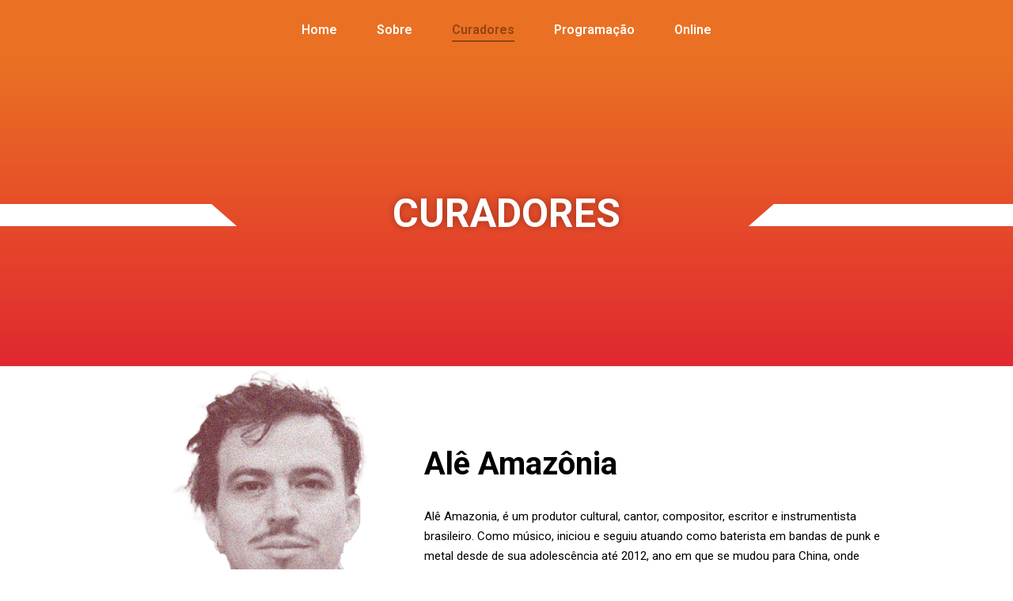

--- FILE ---
content_type: text/html; charset=UTF-8
request_url: https://mostradecinemachines.com.br/index.php/sobre-2/
body_size: 18097
content:
<!DOCTYPE html>
<html lang="en-US">
<head>
	<meta charset="UTF-8" />
	<meta name="viewport" content="width=device-width, initial-scale=1" />
	<link rel="profile" href="http://gmpg.org/xfn/11" />
	<link rel="pingback" href="https://mostradecinemachines.com.br/xmlrpc.php" />
	<title>Curadores &#8211; Mostra de Cinema Chines</title>
<meta name='robots' content='max-image-preview:large' />
<link rel="alternate" type="application/rss+xml" title="Mostra de Cinema Chines &raquo; Feed" href="https://mostradecinemachines.com.br/index.php/feed/" />
<link rel="alternate" type="application/rss+xml" title="Mostra de Cinema Chines &raquo; Comments Feed" href="https://mostradecinemachines.com.br/index.php/comments/feed/" />
<script>
window._wpemojiSettings = {"baseUrl":"https:\/\/s.w.org\/images\/core\/emoji\/15.0.3\/72x72\/","ext":".png","svgUrl":"https:\/\/s.w.org\/images\/core\/emoji\/15.0.3\/svg\/","svgExt":".svg","source":{"concatemoji":"https:\/\/mostradecinemachines.com.br\/wp-includes\/js\/wp-emoji-release.min.js?ver=6.5.5"}};
/*! This file is auto-generated */
!function(i,n){var o,s,e;function c(e){try{var t={supportTests:e,timestamp:(new Date).valueOf()};sessionStorage.setItem(o,JSON.stringify(t))}catch(e){}}function p(e,t,n){e.clearRect(0,0,e.canvas.width,e.canvas.height),e.fillText(t,0,0);var t=new Uint32Array(e.getImageData(0,0,e.canvas.width,e.canvas.height).data),r=(e.clearRect(0,0,e.canvas.width,e.canvas.height),e.fillText(n,0,0),new Uint32Array(e.getImageData(0,0,e.canvas.width,e.canvas.height).data));return t.every(function(e,t){return e===r[t]})}function u(e,t,n){switch(t){case"flag":return n(e,"\ud83c\udff3\ufe0f\u200d\u26a7\ufe0f","\ud83c\udff3\ufe0f\u200b\u26a7\ufe0f")?!1:!n(e,"\ud83c\uddfa\ud83c\uddf3","\ud83c\uddfa\u200b\ud83c\uddf3")&&!n(e,"\ud83c\udff4\udb40\udc67\udb40\udc62\udb40\udc65\udb40\udc6e\udb40\udc67\udb40\udc7f","\ud83c\udff4\u200b\udb40\udc67\u200b\udb40\udc62\u200b\udb40\udc65\u200b\udb40\udc6e\u200b\udb40\udc67\u200b\udb40\udc7f");case"emoji":return!n(e,"\ud83d\udc26\u200d\u2b1b","\ud83d\udc26\u200b\u2b1b")}return!1}function f(e,t,n){var r="undefined"!=typeof WorkerGlobalScope&&self instanceof WorkerGlobalScope?new OffscreenCanvas(300,150):i.createElement("canvas"),a=r.getContext("2d",{willReadFrequently:!0}),o=(a.textBaseline="top",a.font="600 32px Arial",{});return e.forEach(function(e){o[e]=t(a,e,n)}),o}function t(e){var t=i.createElement("script");t.src=e,t.defer=!0,i.head.appendChild(t)}"undefined"!=typeof Promise&&(o="wpEmojiSettingsSupports",s=["flag","emoji"],n.supports={everything:!0,everythingExceptFlag:!0},e=new Promise(function(e){i.addEventListener("DOMContentLoaded",e,{once:!0})}),new Promise(function(t){var n=function(){try{var e=JSON.parse(sessionStorage.getItem(o));if("object"==typeof e&&"number"==typeof e.timestamp&&(new Date).valueOf()<e.timestamp+604800&&"object"==typeof e.supportTests)return e.supportTests}catch(e){}return null}();if(!n){if("undefined"!=typeof Worker&&"undefined"!=typeof OffscreenCanvas&&"undefined"!=typeof URL&&URL.createObjectURL&&"undefined"!=typeof Blob)try{var e="postMessage("+f.toString()+"("+[JSON.stringify(s),u.toString(),p.toString()].join(",")+"));",r=new Blob([e],{type:"text/javascript"}),a=new Worker(URL.createObjectURL(r),{name:"wpTestEmojiSupports"});return void(a.onmessage=function(e){c(n=e.data),a.terminate(),t(n)})}catch(e){}c(n=f(s,u,p))}t(n)}).then(function(e){for(var t in e)n.supports[t]=e[t],n.supports.everything=n.supports.everything&&n.supports[t],"flag"!==t&&(n.supports.everythingExceptFlag=n.supports.everythingExceptFlag&&n.supports[t]);n.supports.everythingExceptFlag=n.supports.everythingExceptFlag&&!n.supports.flag,n.DOMReady=!1,n.readyCallback=function(){n.DOMReady=!0}}).then(function(){return e}).then(function(){var e;n.supports.everything||(n.readyCallback(),(e=n.source||{}).concatemoji?t(e.concatemoji):e.wpemoji&&e.twemoji&&(t(e.twemoji),t(e.wpemoji)))}))}((window,document),window._wpemojiSettings);
</script>

<style id='wp-emoji-styles-inline-css'>

	img.wp-smiley, img.emoji {
		display: inline !important;
		border: none !important;
		box-shadow: none !important;
		height: 1em !important;
		width: 1em !important;
		margin: 0 0.07em !important;
		vertical-align: -0.1em !important;
		background: none !important;
		padding: 0 !important;
	}
</style>
<link rel='stylesheet' id='wp-block-library-css' href='https://mostradecinemachines.com.br/wp-includes/css/dist/block-library/style.min.css?ver=6.5.5' media='all' />
<style id='wp-block-library-theme-inline-css'>
.wp-block-audio figcaption{color:#555;font-size:13px;text-align:center}.is-dark-theme .wp-block-audio figcaption{color:#ffffffa6}.wp-block-audio{margin:0 0 1em}.wp-block-code{border:1px solid #ccc;border-radius:4px;font-family:Menlo,Consolas,monaco,monospace;padding:.8em 1em}.wp-block-embed figcaption{color:#555;font-size:13px;text-align:center}.is-dark-theme .wp-block-embed figcaption{color:#ffffffa6}.wp-block-embed{margin:0 0 1em}.blocks-gallery-caption{color:#555;font-size:13px;text-align:center}.is-dark-theme .blocks-gallery-caption{color:#ffffffa6}.wp-block-image figcaption{color:#555;font-size:13px;text-align:center}.is-dark-theme .wp-block-image figcaption{color:#ffffffa6}.wp-block-image{margin:0 0 1em}.wp-block-pullquote{border-bottom:4px solid;border-top:4px solid;color:currentColor;margin-bottom:1.75em}.wp-block-pullquote cite,.wp-block-pullquote footer,.wp-block-pullquote__citation{color:currentColor;font-size:.8125em;font-style:normal;text-transform:uppercase}.wp-block-quote{border-left:.25em solid;margin:0 0 1.75em;padding-left:1em}.wp-block-quote cite,.wp-block-quote footer{color:currentColor;font-size:.8125em;font-style:normal;position:relative}.wp-block-quote.has-text-align-right{border-left:none;border-right:.25em solid;padding-left:0;padding-right:1em}.wp-block-quote.has-text-align-center{border:none;padding-left:0}.wp-block-quote.is-large,.wp-block-quote.is-style-large,.wp-block-quote.is-style-plain{border:none}.wp-block-search .wp-block-search__label{font-weight:700}.wp-block-search__button{border:1px solid #ccc;padding:.375em .625em}:where(.wp-block-group.has-background){padding:1.25em 2.375em}.wp-block-separator.has-css-opacity{opacity:.4}.wp-block-separator{border:none;border-bottom:2px solid;margin-left:auto;margin-right:auto}.wp-block-separator.has-alpha-channel-opacity{opacity:1}.wp-block-separator:not(.is-style-wide):not(.is-style-dots){width:100px}.wp-block-separator.has-background:not(.is-style-dots){border-bottom:none;height:1px}.wp-block-separator.has-background:not(.is-style-wide):not(.is-style-dots){height:2px}.wp-block-table{margin:0 0 1em}.wp-block-table td,.wp-block-table th{word-break:normal}.wp-block-table figcaption{color:#555;font-size:13px;text-align:center}.is-dark-theme .wp-block-table figcaption{color:#ffffffa6}.wp-block-video figcaption{color:#555;font-size:13px;text-align:center}.is-dark-theme .wp-block-video figcaption{color:#ffffffa6}.wp-block-video{margin:0 0 1em}.wp-block-template-part.has-background{margin-bottom:0;margin-top:0;padding:1.25em 2.375em}
</style>
<link rel='stylesheet' id='twenty-twenty-one-custom-color-overrides-css' href='https://mostradecinemachines.com.br/wp-content/themes/twentytwentyone/assets/css/custom-color-overrides.css?ver=1.9' media='all' />
<style id='twenty-twenty-one-custom-color-overrides-inline-css'>
:root .editor-styles-wrapper{--global--color-background: #ffffff;--global--color-primary: #000;--global--color-secondary: #000;--button--color-background: #000;--button--color-text-hover: #000;}
</style>
<style id='classic-theme-styles-inline-css'>
/*! This file is auto-generated */
.wp-block-button__link{color:#fff;background-color:#32373c;border-radius:9999px;box-shadow:none;text-decoration:none;padding:calc(.667em + 2px) calc(1.333em + 2px);font-size:1.125em}.wp-block-file__button{background:#32373c;color:#fff;text-decoration:none}
</style>
<style id='global-styles-inline-css'>
body{--wp--preset--color--black: #000000;--wp--preset--color--cyan-bluish-gray: #abb8c3;--wp--preset--color--white: #FFFFFF;--wp--preset--color--pale-pink: #f78da7;--wp--preset--color--vivid-red: #cf2e2e;--wp--preset--color--luminous-vivid-orange: #ff6900;--wp--preset--color--luminous-vivid-amber: #fcb900;--wp--preset--color--light-green-cyan: #7bdcb5;--wp--preset--color--vivid-green-cyan: #00d084;--wp--preset--color--pale-cyan-blue: #8ed1fc;--wp--preset--color--vivid-cyan-blue: #0693e3;--wp--preset--color--vivid-purple: #9b51e0;--wp--preset--color--dark-gray: #28303D;--wp--preset--color--gray: #39414D;--wp--preset--color--green: #D1E4DD;--wp--preset--color--blue: #D1DFE4;--wp--preset--color--purple: #D1D1E4;--wp--preset--color--red: #E4D1D1;--wp--preset--color--orange: #E4DAD1;--wp--preset--color--yellow: #EEEADD;--wp--preset--gradient--vivid-cyan-blue-to-vivid-purple: linear-gradient(135deg,rgba(6,147,227,1) 0%,rgb(155,81,224) 100%);--wp--preset--gradient--light-green-cyan-to-vivid-green-cyan: linear-gradient(135deg,rgb(122,220,180) 0%,rgb(0,208,130) 100%);--wp--preset--gradient--luminous-vivid-amber-to-luminous-vivid-orange: linear-gradient(135deg,rgba(252,185,0,1) 0%,rgba(255,105,0,1) 100%);--wp--preset--gradient--luminous-vivid-orange-to-vivid-red: linear-gradient(135deg,rgba(255,105,0,1) 0%,rgb(207,46,46) 100%);--wp--preset--gradient--very-light-gray-to-cyan-bluish-gray: linear-gradient(135deg,rgb(238,238,238) 0%,rgb(169,184,195) 100%);--wp--preset--gradient--cool-to-warm-spectrum: linear-gradient(135deg,rgb(74,234,220) 0%,rgb(151,120,209) 20%,rgb(207,42,186) 40%,rgb(238,44,130) 60%,rgb(251,105,98) 80%,rgb(254,248,76) 100%);--wp--preset--gradient--blush-light-purple: linear-gradient(135deg,rgb(255,206,236) 0%,rgb(152,150,240) 100%);--wp--preset--gradient--blush-bordeaux: linear-gradient(135deg,rgb(254,205,165) 0%,rgb(254,45,45) 50%,rgb(107,0,62) 100%);--wp--preset--gradient--luminous-dusk: linear-gradient(135deg,rgb(255,203,112) 0%,rgb(199,81,192) 50%,rgb(65,88,208) 100%);--wp--preset--gradient--pale-ocean: linear-gradient(135deg,rgb(255,245,203) 0%,rgb(182,227,212) 50%,rgb(51,167,181) 100%);--wp--preset--gradient--electric-grass: linear-gradient(135deg,rgb(202,248,128) 0%,rgb(113,206,126) 100%);--wp--preset--gradient--midnight: linear-gradient(135deg,rgb(2,3,129) 0%,rgb(40,116,252) 100%);--wp--preset--gradient--purple-to-yellow: linear-gradient(160deg, #D1D1E4 0%, #EEEADD 100%);--wp--preset--gradient--yellow-to-purple: linear-gradient(160deg, #EEEADD 0%, #D1D1E4 100%);--wp--preset--gradient--green-to-yellow: linear-gradient(160deg, #D1E4DD 0%, #EEEADD 100%);--wp--preset--gradient--yellow-to-green: linear-gradient(160deg, #EEEADD 0%, #D1E4DD 100%);--wp--preset--gradient--red-to-yellow: linear-gradient(160deg, #E4D1D1 0%, #EEEADD 100%);--wp--preset--gradient--yellow-to-red: linear-gradient(160deg, #EEEADD 0%, #E4D1D1 100%);--wp--preset--gradient--purple-to-red: linear-gradient(160deg, #D1D1E4 0%, #E4D1D1 100%);--wp--preset--gradient--red-to-purple: linear-gradient(160deg, #E4D1D1 0%, #D1D1E4 100%);--wp--preset--font-size--small: 18px;--wp--preset--font-size--medium: 20px;--wp--preset--font-size--large: 24px;--wp--preset--font-size--x-large: 42px;--wp--preset--font-size--extra-small: 16px;--wp--preset--font-size--normal: 20px;--wp--preset--font-size--extra-large: 40px;--wp--preset--font-size--huge: 96px;--wp--preset--font-size--gigantic: 144px;--wp--preset--spacing--20: 0.44rem;--wp--preset--spacing--30: 0.67rem;--wp--preset--spacing--40: 1rem;--wp--preset--spacing--50: 1.5rem;--wp--preset--spacing--60: 2.25rem;--wp--preset--spacing--70: 3.38rem;--wp--preset--spacing--80: 5.06rem;--wp--preset--shadow--natural: 6px 6px 9px rgba(0, 0, 0, 0.2);--wp--preset--shadow--deep: 12px 12px 50px rgba(0, 0, 0, 0.4);--wp--preset--shadow--sharp: 6px 6px 0px rgba(0, 0, 0, 0.2);--wp--preset--shadow--outlined: 6px 6px 0px -3px rgba(255, 255, 255, 1), 6px 6px rgba(0, 0, 0, 1);--wp--preset--shadow--crisp: 6px 6px 0px rgba(0, 0, 0, 1);}:where(.is-layout-flex){gap: 0.5em;}:where(.is-layout-grid){gap: 0.5em;}body .is-layout-flex{display: flex;}body .is-layout-flex{flex-wrap: wrap;align-items: center;}body .is-layout-flex > *{margin: 0;}body .is-layout-grid{display: grid;}body .is-layout-grid > *{margin: 0;}:where(.wp-block-columns.is-layout-flex){gap: 2em;}:where(.wp-block-columns.is-layout-grid){gap: 2em;}:where(.wp-block-post-template.is-layout-flex){gap: 1.25em;}:where(.wp-block-post-template.is-layout-grid){gap: 1.25em;}.has-black-color{color: var(--wp--preset--color--black) !important;}.has-cyan-bluish-gray-color{color: var(--wp--preset--color--cyan-bluish-gray) !important;}.has-white-color{color: var(--wp--preset--color--white) !important;}.has-pale-pink-color{color: var(--wp--preset--color--pale-pink) !important;}.has-vivid-red-color{color: var(--wp--preset--color--vivid-red) !important;}.has-luminous-vivid-orange-color{color: var(--wp--preset--color--luminous-vivid-orange) !important;}.has-luminous-vivid-amber-color{color: var(--wp--preset--color--luminous-vivid-amber) !important;}.has-light-green-cyan-color{color: var(--wp--preset--color--light-green-cyan) !important;}.has-vivid-green-cyan-color{color: var(--wp--preset--color--vivid-green-cyan) !important;}.has-pale-cyan-blue-color{color: var(--wp--preset--color--pale-cyan-blue) !important;}.has-vivid-cyan-blue-color{color: var(--wp--preset--color--vivid-cyan-blue) !important;}.has-vivid-purple-color{color: var(--wp--preset--color--vivid-purple) !important;}.has-black-background-color{background-color: var(--wp--preset--color--black) !important;}.has-cyan-bluish-gray-background-color{background-color: var(--wp--preset--color--cyan-bluish-gray) !important;}.has-white-background-color{background-color: var(--wp--preset--color--white) !important;}.has-pale-pink-background-color{background-color: var(--wp--preset--color--pale-pink) !important;}.has-vivid-red-background-color{background-color: var(--wp--preset--color--vivid-red) !important;}.has-luminous-vivid-orange-background-color{background-color: var(--wp--preset--color--luminous-vivid-orange) !important;}.has-luminous-vivid-amber-background-color{background-color: var(--wp--preset--color--luminous-vivid-amber) !important;}.has-light-green-cyan-background-color{background-color: var(--wp--preset--color--light-green-cyan) !important;}.has-vivid-green-cyan-background-color{background-color: var(--wp--preset--color--vivid-green-cyan) !important;}.has-pale-cyan-blue-background-color{background-color: var(--wp--preset--color--pale-cyan-blue) !important;}.has-vivid-cyan-blue-background-color{background-color: var(--wp--preset--color--vivid-cyan-blue) !important;}.has-vivid-purple-background-color{background-color: var(--wp--preset--color--vivid-purple) !important;}.has-black-border-color{border-color: var(--wp--preset--color--black) !important;}.has-cyan-bluish-gray-border-color{border-color: var(--wp--preset--color--cyan-bluish-gray) !important;}.has-white-border-color{border-color: var(--wp--preset--color--white) !important;}.has-pale-pink-border-color{border-color: var(--wp--preset--color--pale-pink) !important;}.has-vivid-red-border-color{border-color: var(--wp--preset--color--vivid-red) !important;}.has-luminous-vivid-orange-border-color{border-color: var(--wp--preset--color--luminous-vivid-orange) !important;}.has-luminous-vivid-amber-border-color{border-color: var(--wp--preset--color--luminous-vivid-amber) !important;}.has-light-green-cyan-border-color{border-color: var(--wp--preset--color--light-green-cyan) !important;}.has-vivid-green-cyan-border-color{border-color: var(--wp--preset--color--vivid-green-cyan) !important;}.has-pale-cyan-blue-border-color{border-color: var(--wp--preset--color--pale-cyan-blue) !important;}.has-vivid-cyan-blue-border-color{border-color: var(--wp--preset--color--vivid-cyan-blue) !important;}.has-vivid-purple-border-color{border-color: var(--wp--preset--color--vivid-purple) !important;}.has-vivid-cyan-blue-to-vivid-purple-gradient-background{background: var(--wp--preset--gradient--vivid-cyan-blue-to-vivid-purple) !important;}.has-light-green-cyan-to-vivid-green-cyan-gradient-background{background: var(--wp--preset--gradient--light-green-cyan-to-vivid-green-cyan) !important;}.has-luminous-vivid-amber-to-luminous-vivid-orange-gradient-background{background: var(--wp--preset--gradient--luminous-vivid-amber-to-luminous-vivid-orange) !important;}.has-luminous-vivid-orange-to-vivid-red-gradient-background{background: var(--wp--preset--gradient--luminous-vivid-orange-to-vivid-red) !important;}.has-very-light-gray-to-cyan-bluish-gray-gradient-background{background: var(--wp--preset--gradient--very-light-gray-to-cyan-bluish-gray) !important;}.has-cool-to-warm-spectrum-gradient-background{background: var(--wp--preset--gradient--cool-to-warm-spectrum) !important;}.has-blush-light-purple-gradient-background{background: var(--wp--preset--gradient--blush-light-purple) !important;}.has-blush-bordeaux-gradient-background{background: var(--wp--preset--gradient--blush-bordeaux) !important;}.has-luminous-dusk-gradient-background{background: var(--wp--preset--gradient--luminous-dusk) !important;}.has-pale-ocean-gradient-background{background: var(--wp--preset--gradient--pale-ocean) !important;}.has-electric-grass-gradient-background{background: var(--wp--preset--gradient--electric-grass) !important;}.has-midnight-gradient-background{background: var(--wp--preset--gradient--midnight) !important;}.has-small-font-size{font-size: var(--wp--preset--font-size--small) !important;}.has-medium-font-size{font-size: var(--wp--preset--font-size--medium) !important;}.has-large-font-size{font-size: var(--wp--preset--font-size--large) !important;}.has-x-large-font-size{font-size: var(--wp--preset--font-size--x-large) !important;}
.wp-block-navigation a:where(:not(.wp-element-button)){color: inherit;}
:where(.wp-block-post-template.is-layout-flex){gap: 1.25em;}:where(.wp-block-post-template.is-layout-grid){gap: 1.25em;}
:where(.wp-block-columns.is-layout-flex){gap: 2em;}:where(.wp-block-columns.is-layout-grid){gap: 2em;}
.wp-block-pullquote{font-size: 1.5em;line-height: 1.6;}
</style>
<link rel='stylesheet' id='hfe-style-css' href='https://mostradecinemachines.com.br/wp-content/plugins/header-footer-elementor/assets/css/header-footer-elementor.css?ver=1.6.15' media='all' />
<link rel='stylesheet' id='elementor-icons-css' href='https://mostradecinemachines.com.br/wp-content/plugins/elementor/assets/lib/eicons/css/elementor-icons.min.css?ver=5.21.0' media='all' />
<link rel='stylesheet' id='elementor-frontend-css' href='https://mostradecinemachines.com.br/wp-content/plugins/elementor/assets/css/frontend-lite.min.css?ver=3.15.2' media='all' />
<link rel='stylesheet' id='swiper-css' href='https://mostradecinemachines.com.br/wp-content/plugins/elementor/assets/lib/swiper/v8/css/swiper.min.css?ver=8.4.5' media='all' />
<link rel='stylesheet' id='elementor-post-6-css' href='https://mostradecinemachines.com.br/wp-content/uploads/elementor/css/post-6.css?ver=1720687548' media='all' />
<link rel='stylesheet' id='elementor-global-css' href='https://mostradecinemachines.com.br/wp-content/uploads/elementor/css/global.css?ver=1720687549' media='all' />
<link rel='stylesheet' id='elementor-post-275-css' href='https://mostradecinemachines.com.br/wp-content/uploads/elementor/css/post-275.css?ver=1720726599' media='all' />
<link rel='stylesheet' id='hfe-widgets-style-css' href='https://mostradecinemachines.com.br/wp-content/plugins/header-footer-elementor/inc/widgets-css/frontend.css?ver=1.6.15' media='all' />
<link rel='stylesheet' id='elementor-post-15-css' href='https://mostradecinemachines.com.br/wp-content/uploads/elementor/css/post-15.css?ver=1720687549' media='all' />
<link rel='stylesheet' id='elementor-post-17-css' href='https://mostradecinemachines.com.br/wp-content/uploads/elementor/css/post-17.css?ver=1720687549' media='all' />
<link rel='stylesheet' id='twenty-twenty-one-style-css' href='https://mostradecinemachines.com.br/wp-content/themes/twentytwentyone/style.css?ver=1.9' media='all' />
<style id='twenty-twenty-one-style-inline-css'>
:root{--global--color-background: #ffffff;--global--color-primary: #000;--global--color-secondary: #000;--button--color-background: #000;--button--color-text-hover: #000;}
</style>
<link rel='stylesheet' id='twenty-twenty-one-print-style-css' href='https://mostradecinemachines.com.br/wp-content/themes/twentytwentyone/assets/css/print.css?ver=1.9' media='print' />
<link rel='stylesheet' id='wpr-text-animations-css-css' href='https://mostradecinemachines.com.br/wp-content/plugins/royal-elementor-addons/assets/css/lib/animations/text-animations.min.css?ver=1.3.73' media='all' />
<link rel='stylesheet' id='wpr-addons-css-css' href='https://mostradecinemachines.com.br/wp-content/plugins/royal-elementor-addons/assets/css/frontend.min.css?ver=1.3.73' media='all' />
<link rel='stylesheet' id='font-awesome-5-all-css' href='https://mostradecinemachines.com.br/wp-content/plugins/elementor/assets/lib/font-awesome/css/all.min.css?ver=1.3.73' media='all' />
<link rel='stylesheet' id='google-fonts-1-css' href='https://fonts.googleapis.com/css?family=Roboto%3A100%2C100italic%2C200%2C200italic%2C300%2C300italic%2C400%2C400italic%2C500%2C500italic%2C600%2C600italic%2C700%2C700italic%2C800%2C800italic%2C900%2C900italic%7CRoboto+Slab%3A100%2C100italic%2C200%2C200italic%2C300%2C300italic%2C400%2C400italic%2C500%2C500italic%2C600%2C600italic%2C700%2C700italic%2C800%2C800italic%2C900%2C900italic&#038;display=swap&#038;ver=6.5.5' media='all' />
<link rel="preconnect" href="https://fonts.gstatic.com/" crossorigin><script data-cfasync="false" src="https://mostradecinemachines.com.br/wp-includes/js/jquery/jquery.min.js?ver=3.7.1" id="jquery-core-js"></script>
<script data-cfasync="false" src="https://mostradecinemachines.com.br/wp-includes/js/jquery/jquery-migrate.min.js?ver=3.4.1" id="jquery-migrate-js"></script>
<link rel="https://api.w.org/" href="https://mostradecinemachines.com.br/index.php/wp-json/" /><link rel="alternate" type="application/json" href="https://mostradecinemachines.com.br/index.php/wp-json/wp/v2/pages/275" /><link rel="EditURI" type="application/rsd+xml" title="RSD" href="https://mostradecinemachines.com.br/xmlrpc.php?rsd" />
<meta name="generator" content="WordPress 6.5.5" />
<link rel="canonical" href="https://mostradecinemachines.com.br/index.php/sobre-2/" />
<link rel='shortlink' href='https://mostradecinemachines.com.br/?p=275' />
<link rel="alternate" type="application/json+oembed" href="https://mostradecinemachines.com.br/index.php/wp-json/oembed/1.0/embed?url=https%3A%2F%2Fmostradecinemachines.com.br%2Findex.php%2Fsobre-2%2F" />
<link rel="alternate" type="text/xml+oembed" href="https://mostradecinemachines.com.br/index.php/wp-json/oembed/1.0/embed?url=https%3A%2F%2Fmostradecinemachines.com.br%2Findex.php%2Fsobre-2%2F&#038;format=xml" />
<meta name="cdp-version" content="1.4.2" /><meta name="generator" content="Elementor 3.15.2; features: e_dom_optimization, e_optimized_assets_loading, e_optimized_css_loading, additional_custom_breakpoints; settings: css_print_method-external, google_font-enabled, font_display-swap">
<style id="custom-background-css">
body.custom-background { background-color: #ffffff; }
</style>
	<style id="wpr_lightbox_styles">
				.lg-backdrop {
					background-color: rgba(0,0,0,0.6) !important;
				}
				.lg-toolbar,
				.lg-dropdown {
					background-color: rgba(0,0,0,0.8) !important;
				}
				.lg-dropdown:after {
					border-bottom-color: rgba(0,0,0,0.8) !important;
				}
				.lg-sub-html {
					background-color: rgba(0,0,0,0.8) !important;
				}
				.lg-thumb-outer,
				.lg-progress-bar {
					background-color: #444444 !important;
				}
				.lg-progress {
					background-color: #a90707 !important;
				}
				.lg-icon {
					color: #efefef !important;
					font-size: 20px !important;
				}
				.lg-icon.lg-toogle-thumb {
					font-size: 24px !important;
				}
				.lg-icon:hover,
				.lg-dropdown-text:hover {
					color: #ffffff !important;
				}
				.lg-sub-html,
				.lg-dropdown-text {
					color: #efefef !important;
					font-size: 14px !important;
				}
				#lg-counter {
					color: #efefef !important;
					font-size: 14px !important;
				}
				.lg-prev,
				.lg-next {
					font-size: 35px !important;
				}

				/* Defaults */
				.lg-icon {
				background-color: transparent !important;
				}

				#lg-counter {
				opacity: 0.9;
				}

				.lg-thumb-outer {
				padding: 0 10px;
				}

				.lg-thumb-item {
				border-radius: 0 !important;
				border: none !important;
				opacity: 0.5;
				}

				.lg-thumb-item.active {
					opacity: 1;
				}
	         </style></head>

<body class="page-template page-template-elementor_header_footer page page-id-275 custom-background wp-embed-responsive ehf-header ehf-footer ehf-template-twentytwentyone ehf-stylesheet-twentytwentyone is-light-theme has-background-white no-js singular no-widgets elementor-default elementor-template-full-width elementor-kit-6 elementor-page elementor-page-275">
<div id="page" class="hfeed site">

		<header id="masthead" itemscope="itemscope" itemtype="https://schema.org/WPHeader">
			<p class="main-title bhf-hidden" itemprop="headline"><a href="https://mostradecinemachines.com.br" title="Mostra de Cinema Chines" rel="home">Mostra de Cinema Chines</a></p>
					<div data-elementor-type="wp-post" data-elementor-id="15" class="elementor elementor-15">
									<section class="elementor-section elementor-top-section elementor-element elementor-element-fd585e6 elementor-section-boxed elementor-section-height-default elementor-section-height-default wpr-particle-no wpr-jarallax-no wpr-parallax-no wpr-sticky-section-no" data-id="fd585e6" data-element_type="section" data-settings="{&quot;background_background&quot;:&quot;classic&quot;}">
						<div class="elementor-container elementor-column-gap-default">
					<div class="elementor-column elementor-col-100 elementor-top-column elementor-element elementor-element-677831f" data-id="677831f" data-element_type="column">
			<div class="elementor-widget-wrap elementor-element-populated">
								<div class="elementor-element elementor-element-179c1c9 wpr-main-menu-align-center wpr-mobile-menu-item-align-right wpr-mobile-toggle-v2 wpr-main-menu-align--tabletleft wpr-main-menu-align--mobileleft wpr-pointer-underline wpr-pointer-line-fx wpr-pointer-fx-fade wpr-sub-icon-caret-down wpr-sub-menu-fx-fade wpr-nav-menu-bp-mobile wpr-mobile-menu-full-width wpr-sub-divider-yes wpr-mobile-divider-yes elementor-widget elementor-widget-wpr-nav-menu" data-id="179c1c9" data-element_type="widget" data-settings="{&quot;menu_layout&quot;:&quot;horizontal&quot;}" data-widget_type="wpr-nav-menu.default">
				<div class="elementor-widget-container">
			<nav class="wpr-nav-menu-container wpr-nav-menu-horizontal" data-trigger="hover"><ul id="menu-1-179c1c9" class="wpr-nav-menu"><li class="menu-item menu-item-type-post_type menu-item-object-page menu-item-home menu-item-269"><a href="https://mostradecinemachines.com.br/" class="wpr-menu-item wpr-pointer-item">Home</a></li>
<li class="menu-item menu-item-type-post_type menu-item-object-page menu-item-271"><a href="https://mostradecinemachines.com.br/index.php/sobre/" class="wpr-menu-item wpr-pointer-item">Sobre</a></li>
<li class="menu-item menu-item-type-post_type menu-item-object-page current-menu-item page_item page-item-275 current_page_item menu-item-279"><a href="https://mostradecinemachines.com.br/index.php/sobre-2/" aria-current="page" class="wpr-menu-item wpr-pointer-item wpr-active-menu-item">Curadores</a></li>
<li class="menu-item menu-item-type-post_type menu-item-object-page menu-item-352"><a href="https://mostradecinemachines.com.br/index.php/programacao/" class="wpr-menu-item wpr-pointer-item">Programação</a></li>
<li class="menu-item menu-item-type-post_type menu-item-object-page menu-item-467"><a href="https://mostradecinemachines.com.br/index.php/online/" class="wpr-menu-item wpr-pointer-item">Online</a></li>
</ul></nav><nav class="wpr-mobile-nav-menu-container"><div class="wpr-mobile-toggle-wrap"><div class="wpr-mobile-toggle"><span class="wpr-mobile-toggle-line"></span><span class="wpr-mobile-toggle-line"></span><span class="wpr-mobile-toggle-line"></span></div></div><ul id="mobile-menu-2-179c1c9" class="wpr-mobile-nav-menu"><li class="menu-item menu-item-type-post_type menu-item-object-page menu-item-home menu-item-269"><a href="https://mostradecinemachines.com.br/" class="wpr-mobile-menu-item">Home</a></li>
<li class="menu-item menu-item-type-post_type menu-item-object-page menu-item-271"><a href="https://mostradecinemachines.com.br/index.php/sobre/" class="wpr-mobile-menu-item">Sobre</a></li>
<li class="menu-item menu-item-type-post_type menu-item-object-page current-menu-item page_item page-item-275 current_page_item menu-item-279"><a href="https://mostradecinemachines.com.br/index.php/sobre-2/" aria-current="page" class="wpr-mobile-menu-item wpr-active-menu-item">Curadores</a></li>
<li class="menu-item menu-item-type-post_type menu-item-object-page menu-item-352"><a href="https://mostradecinemachines.com.br/index.php/programacao/" class="wpr-mobile-menu-item">Programação</a></li>
<li class="menu-item menu-item-type-post_type menu-item-object-page menu-item-467"><a href="https://mostradecinemachines.com.br/index.php/online/" class="wpr-mobile-menu-item">Online</a></li>
</ul></nav>		</div>
				</div>
					</div>
		</div>
							</div>
		</section>
							</div>
				</header>

			<div data-elementor-type="wp-page" data-elementor-id="275" class="elementor elementor-275">
									<section class="elementor-section elementor-top-section elementor-element elementor-element-1dde34b elementor-section-full_width elementor-section-height-default elementor-section-height-default wpr-particle-no wpr-jarallax-no wpr-parallax-no wpr-sticky-section-no" data-id="1dde34b" data-element_type="section" data-settings="{&quot;background_background&quot;:&quot;gradient&quot;}">
						<div class="elementor-container elementor-column-gap-default">
					<div class="elementor-column elementor-col-100 elementor-top-column elementor-element elementor-element-0270a7c" data-id="0270a7c" data-element_type="column">
			<div class="elementor-widget-wrap elementor-element-populated">
								<section class="elementor-section elementor-inner-section elementor-element elementor-element-8d7cef6 elementor-section-full_width elementor-section-height-default elementor-section-height-default wpr-particle-no wpr-jarallax-no wpr-parallax-no wpr-sticky-section-no" data-id="8d7cef6" data-element_type="section">
						<div class="elementor-container elementor-column-gap-default">
					<div class="elementor-column elementor-col-33 elementor-inner-column elementor-element elementor-element-445c104" data-id="445c104" data-element_type="column">
			<div class="elementor-widget-wrap elementor-element-populated">
								<div class="elementor-element elementor-element-087a2c4 elementor-widget elementor-widget-image" data-id="087a2c4" data-element_type="widget" data-widget_type="image.default">
				<div class="elementor-widget-container">
			<style>/*! elementor - v3.15.0 - 09-08-2023 */
.elementor-widget-image{text-align:center}.elementor-widget-image a{display:inline-block}.elementor-widget-image a img[src$=".svg"]{width:48px}.elementor-widget-image img{vertical-align:middle;display:inline-block}</style>												<img decoding="async" width="299" height="28" src="https://mostradecinemachines.com.br/wp-content/uploads/2023/08/design5.png" class="attachment-large size-large wp-image-205" alt="" style="width:100%;height:9.36%;max-width:299px" />															</div>
				</div>
					</div>
		</div>
				<div class="elementor-column elementor-col-33 elementor-inner-column elementor-element elementor-element-4f8c8af" data-id="4f8c8af" data-element_type="column">
			<div class="elementor-widget-wrap elementor-element-populated">
								<div class="elementor-element elementor-element-2647e12 elementor-widget elementor-widget-text-editor" data-id="2647e12" data-element_type="widget" data-widget_type="text-editor.default">
				<div class="elementor-widget-container">
			<style>/*! elementor - v3.15.0 - 09-08-2023 */
.elementor-widget-text-editor.elementor-drop-cap-view-stacked .elementor-drop-cap{background-color:#69727d;color:#fff}.elementor-widget-text-editor.elementor-drop-cap-view-framed .elementor-drop-cap{color:#69727d;border:3px solid;background-color:transparent}.elementor-widget-text-editor:not(.elementor-drop-cap-view-default) .elementor-drop-cap{margin-top:8px}.elementor-widget-text-editor:not(.elementor-drop-cap-view-default) .elementor-drop-cap-letter{width:1em;height:1em}.elementor-widget-text-editor .elementor-drop-cap{float:left;text-align:center;line-height:1;font-size:50px}.elementor-widget-text-editor .elementor-drop-cap-letter{display:inline-block}</style>				<p>CURADORES</p>						</div>
				</div>
					</div>
		</div>
				<div class="elementor-column elementor-col-33 elementor-inner-column elementor-element elementor-element-ef91c86" data-id="ef91c86" data-element_type="column">
			<div class="elementor-widget-wrap elementor-element-populated">
								<div class="elementor-element elementor-element-db60add elementor-widget elementor-widget-image" data-id="db60add" data-element_type="widget" data-widget_type="image.default">
				<div class="elementor-widget-container">
															<img decoding="async" width="334" height="28" src="https://mostradecinemachines.com.br/wp-content/uploads/2023/08/design4.png" class="attachment-large size-large wp-image-204" alt="" srcset="https://mostradecinemachines.com.br/wp-content/uploads/2023/08/design4.png 334w, https://mostradecinemachines.com.br/wp-content/uploads/2023/08/design4-300x25.png 300w" sizes="(max-width: 334px) 100vw, 334px" style="width:100%;height:8.38%;max-width:334px" />															</div>
				</div>
					</div>
		</div>
							</div>
		</section>
					</div>
		</div>
							</div>
		</section>
				<section class="elementor-section elementor-top-section elementor-element elementor-element-5ea02bc elementor-hidden-tablet elementor-hidden-mobile elementor-section-boxed elementor-section-height-default elementor-section-height-default wpr-particle-no wpr-jarallax-no wpr-parallax-no wpr-sticky-section-no" data-id="5ea02bc" data-element_type="section">
						<div class="elementor-container elementor-column-gap-default">
					<div class="elementor-column elementor-col-100 elementor-top-column elementor-element elementor-element-6e89844" data-id="6e89844" data-element_type="column" data-settings="{&quot;background_background&quot;:&quot;classic&quot;}">
			<div class="elementor-widget-wrap elementor-element-populated">
								<section class="elementor-section elementor-inner-section elementor-element elementor-element-346d6e3 elementor-hidden-tablet elementor-section-boxed elementor-section-height-default elementor-section-height-default wpr-particle-no wpr-jarallax-no wpr-parallax-no wpr-sticky-section-no" data-id="346d6e3" data-element_type="section" data-settings="{&quot;background_background&quot;:&quot;classic&quot;}">
						<div class="elementor-container elementor-column-gap-default">
					<div class="elementor-column elementor-col-50 elementor-inner-column elementor-element elementor-element-cb8a2d0" data-id="cb8a2d0" data-element_type="column">
			<div class="elementor-widget-wrap">
									</div>
		</div>
				<div class="elementor-column elementor-col-50 elementor-inner-column elementor-element elementor-element-acb4f2c" data-id="acb4f2c" data-element_type="column">
			<div class="elementor-widget-wrap elementor-element-populated">
								<div class="elementor-element elementor-element-a2fa1e3 elementor-widget elementor-widget-text-editor" data-id="a2fa1e3" data-element_type="widget" data-widget_type="text-editor.default">
				<div class="elementor-widget-container">
							<p>Alê Amazônia</p>						</div>
				</div>
				<div class="elementor-element elementor-element-3ea8a46 elementor-widget elementor-widget-text-editor" data-id="3ea8a46" data-element_type="widget" data-widget_type="text-editor.default">
				<div class="elementor-widget-container">
							<p>Alê Amazonia, é um produtor cultural, cantor, compositor, escritor e instrumentista brasileiro. Como músico, iniciou e seguiu atuando como baterista em bandas de punk e metal desde de sua adolescência até 2012, ano em que se mudou para China, onde morou por 8 anos, inicialmente para estudar mandarim na Universidade Jiaotong em Xangai.</p><p> </p><p>Conheceu o músico e compositor chinês Guang Xiaotian, que convidou Alê a integrar sua banda de punk: �手指 (Oh!Dirty Fingers). Com 6 álbuns gravados e diversas turnês no currículo, a banda alcançou sucesso de público e da crítica especializada.</p><p> </p><p>Paralelamente, também desenvolveu trabalhos como produtor cultural, tendo trabalhado festivais de cinema e produções audiovisuais brasileiras na China; curador e gerente de um espaço cultural em Pequim e Xangai; assistente de produção em selos de música, como Maybe Mars Records, e na fundação da plataforma de mídia independente Subtropical Asia .</p>						</div>
				</div>
					</div>
		</div>
							</div>
		</section>
				<div class="elementor-element elementor-element-750a622 elementor-widget elementor-widget-text-editor" data-id="750a622" data-element_type="widget" data-widget_type="text-editor.default">
				<div class="elementor-widget-container">
							<p>Em 2018, Alê Amazônia criou o projeto de intercâmbio cultural entre Brasil e China, focado em residências artísticas e co-produções musicais entre artistas brasileiros e chineses, chamado China Tropical, que teve apoio da Embaixada Brasileira em Pequim e duas edições realizadas com músicos brasileiros, como Negro Leo, Ava Rocha, Gustavo e Tulipa Ruiz e os chineses Gooooose, Yehaiyahan e 33EMYBW.</p><p> </p><p>De volta ao Brasil desde 2020, Amazônia lançou seu primeiro livro, “Mil Olhos, Mil Braços: Relatos de Punk Antropofágico na China Vermelha” com a editora paulistana Autonomia Literária, relatando sua experiência como um músico punk na China contemporânea e atua como curador na Mostra de Cinema Chinês do Instituto CPFL.</p>						</div>
				</div>
				<div class="elementor-element elementor-element-b465d73 elementor-widget elementor-widget-spacer" data-id="b465d73" data-element_type="widget" data-widget_type="spacer.default">
				<div class="elementor-widget-container">
			<style>/*! elementor - v3.15.0 - 09-08-2023 */
.elementor-column .elementor-spacer-inner{height:var(--spacer-size)}.e-con{--container-widget-width:100%}.e-con-inner>.elementor-widget-spacer,.e-con>.elementor-widget-spacer{width:var(--container-widget-width,var(--spacer-size));--align-self:var(--container-widget-align-self,initial);--flex-shrink:0}.e-con-inner>.elementor-widget-spacer>.elementor-widget-container,.e-con-inner>.elementor-widget-spacer>.elementor-widget-container>.elementor-spacer,.e-con>.elementor-widget-spacer>.elementor-widget-container,.e-con>.elementor-widget-spacer>.elementor-widget-container>.elementor-spacer{height:100%}.e-con-inner>.elementor-widget-spacer>.elementor-widget-container>.elementor-spacer>.elementor-spacer-inner,.e-con>.elementor-widget-spacer>.elementor-widget-container>.elementor-spacer>.elementor-spacer-inner{height:var(--container-widget-height,var(--spacer-size))}</style>		<div class="elementor-spacer">
			<div class="elementor-spacer-inner"></div>
		</div>
				</div>
				</div>
					</div>
		</div>
							</div>
		</section>
				<section class="elementor-section elementor-top-section elementor-element elementor-element-6148b6c elementor-hidden-desktop elementor-hidden-tablet elementor-section-boxed elementor-section-height-default elementor-section-height-default wpr-particle-no wpr-jarallax-no wpr-parallax-no wpr-sticky-section-no" data-id="6148b6c" data-element_type="section">
						<div class="elementor-container elementor-column-gap-default">
					<div class="elementor-column elementor-col-100 elementor-top-column elementor-element elementor-element-96143a6" data-id="96143a6" data-element_type="column">
			<div class="elementor-widget-wrap elementor-element-populated">
								<section class="elementor-section elementor-inner-section elementor-element elementor-element-1132ddc elementor-hidden-tablet elementor-section-boxed elementor-section-height-default elementor-section-height-default wpr-particle-no wpr-jarallax-no wpr-parallax-no wpr-sticky-section-no" data-id="1132ddc" data-element_type="section" data-settings="{&quot;background_background&quot;:&quot;classic&quot;}">
						<div class="elementor-container elementor-column-gap-default">
					<div class="elementor-column elementor-col-50 elementor-inner-column elementor-element elementor-element-993bfa3" data-id="993bfa3" data-element_type="column">
			<div class="elementor-widget-wrap elementor-element-populated">
								<div class="elementor-element elementor-element-ccf9986 elementor-widget elementor-widget-image" data-id="ccf9986" data-element_type="widget" data-widget_type="image.default">
				<div class="elementor-widget-container">
															<img fetchpriority="high" decoding="async" width="584" height="665" src="https://mostradecinemachines.com.br/wp-content/uploads/2023/08/foto1.png" class="attachment-large size-large wp-image-283" alt="" srcset="https://mostradecinemachines.com.br/wp-content/uploads/2023/08/foto1.png 584w, https://mostradecinemachines.com.br/wp-content/uploads/2023/08/foto1-263x300.png 263w" sizes="(max-width: 584px) 100vw, 584px" style="width:100%;height:113.87%;max-width:584px" />															</div>
				</div>
					</div>
		</div>
				<div class="elementor-column elementor-col-50 elementor-inner-column elementor-element elementor-element-f5329cf" data-id="f5329cf" data-element_type="column">
			<div class="elementor-widget-wrap elementor-element-populated">
								<div class="elementor-element elementor-element-bf565da elementor-widget elementor-widget-text-editor" data-id="bf565da" data-element_type="widget" data-widget_type="text-editor.default">
				<div class="elementor-widget-container">
							<p>Alê Amazônia</p>						</div>
				</div>
				<div class="elementor-element elementor-element-a5ce8dd elementor-widget elementor-widget-text-editor" data-id="a5ce8dd" data-element_type="widget" data-widget_type="text-editor.default">
				<div class="elementor-widget-container">
							<p>Alê Amazonia, é um produtor cultural, cantor, compositor, escritor e instrumentista brasileiro. Como músico, iniciou e seguiu atuando como baterista em bandas de punk e metal desde de sua adolescência até 2012, ano em que se mudou para China, onde morou por 8 anos, inicialmente para estudar mandarim na Universidade Jiaotong em Xangai.</p><p> </p><p>Conheceu o músico e compositor chinês Guang Xiaotian, que convidou Alê a integrar sua banda de punk: �手指 (Oh!Dirty Fingers). Com 6 álbuns gravados e diversas turnês no currículo, a banda alcançou sucesso de público e da crítica especializada.</p><p> </p><p>Paralelamente, também desenvolveu trabalhos como produtor cultural, tendo trabalhado festivais de cinema e produções audiovisuais brasileiras na China; curador e gerente de um espaço cultural em Pequim e Xangai; assistente de produção em selos de música, como Maybe Mars Records, e na fundação da plataforma de mídia independente Subtropical Asia .</p>						</div>
				</div>
					</div>
		</div>
							</div>
		</section>
				<div class="elementor-element elementor-element-b47c6f5 elementor-widget elementor-widget-text-editor" data-id="b47c6f5" data-element_type="widget" data-widget_type="text-editor.default">
				<div class="elementor-widget-container">
							<p>Em 2018, Alê Amazônia criou o projeto de intercâmbio cultural entre Brasil e China, focado em residências artísticas e co-produções musicais entre artistas brasileiros e chineses, chamado China Tropical, que teve apoio da Embaixada Brasileira em Pequim e duas edições realizadas com músicos brasileiros, como Negro Leo, Ava Rocha, Gustavo e Tulipa Ruiz e os chineses Gooooose, Yehaiyahan e 33EMYBW.</p><p> </p><p>De volta ao Brasil desde 2020, Amazônia lançou seu primeiro livro, “Mil Olhos, Mil Braços: Relatos de Punk Antropofágico na China Vermelha” com a editora paulistana Autonomia Literária, relatando sua experiência como um músico punk na China contemporânea e atua como curador na Mostra de Cinema Chinês do Instituto CPFL.</p>						</div>
				</div>
				<div class="elementor-element elementor-element-ee6561f elementor-widget elementor-widget-spacer" data-id="ee6561f" data-element_type="widget" data-widget_type="spacer.default">
				<div class="elementor-widget-container">
					<div class="elementor-spacer">
			<div class="elementor-spacer-inner"></div>
		</div>
				</div>
				</div>
					</div>
		</div>
							</div>
		</section>
				<section class="elementor-section elementor-top-section elementor-element elementor-element-2750c65 elementor-section-full_width elementor-section-height-default elementor-section-height-default wpr-particle-no wpr-jarallax-no wpr-parallax-no wpr-sticky-section-no" data-id="2750c65" data-element_type="section">
						<div class="elementor-container elementor-column-gap-default">
					<div class="elementor-column elementor-col-100 elementor-top-column elementor-element elementor-element-8292a39" data-id="8292a39" data-element_type="column">
			<div class="elementor-widget-wrap elementor-element-populated">
								<div class="elementor-element elementor-element-ae6fdfa elementor-widget elementor-widget-image" data-id="ae6fdfa" data-element_type="widget" data-widget_type="image.default">
				<div class="elementor-widget-container">
															<img loading="lazy" decoding="async" width="632" height="16" src="https://mostradecinemachines.com.br/wp-content/uploads/2023/08/divisao1.png" class="attachment-large size-large wp-image-297" alt="" srcset="https://mostradecinemachines.com.br/wp-content/uploads/2023/08/divisao1.png 632w, https://mostradecinemachines.com.br/wp-content/uploads/2023/08/divisao1-300x8.png 300w" sizes="(max-width: 632px) 100vw, 632px" style="width:100%;height:2.53%;max-width:632px" />															</div>
				</div>
					</div>
		</div>
							</div>
		</section>
				<section class="elementor-section elementor-top-section elementor-element elementor-element-1d79d6d elementor-hidden-tablet elementor-hidden-mobile elementor-section-boxed elementor-section-height-default elementor-section-height-default wpr-particle-no wpr-jarallax-no wpr-parallax-no wpr-sticky-section-no" data-id="1d79d6d" data-element_type="section">
						<div class="elementor-container elementor-column-gap-default">
					<div class="elementor-column elementor-col-100 elementor-top-column elementor-element elementor-element-9d33fa8" data-id="9d33fa8" data-element_type="column" data-settings="{&quot;background_background&quot;:&quot;classic&quot;}">
			<div class="elementor-widget-wrap elementor-element-populated">
								<section class="elementor-section elementor-inner-section elementor-element elementor-element-9dc9fe3 elementor-section-boxed elementor-section-height-default elementor-section-height-default wpr-particle-no wpr-jarallax-no wpr-parallax-no wpr-sticky-section-no" data-id="9dc9fe3" data-element_type="section" data-settings="{&quot;background_background&quot;:&quot;classic&quot;}">
						<div class="elementor-container elementor-column-gap-default">
					<div class="elementor-column elementor-col-50 elementor-inner-column elementor-element elementor-element-32ebb86" data-id="32ebb86" data-element_type="column">
			<div class="elementor-widget-wrap">
									</div>
		</div>
				<div class="elementor-column elementor-col-50 elementor-inner-column elementor-element elementor-element-ebaf388" data-id="ebaf388" data-element_type="column">
			<div class="elementor-widget-wrap elementor-element-populated">
								<div class="elementor-element elementor-element-3efc03c elementor-widget elementor-widget-text-editor" data-id="3efc03c" data-element_type="widget" data-widget_type="text-editor.default">
				<div class="elementor-widget-container">
							<p>Lucas Chen</p>						</div>
				</div>
				<div class="elementor-element elementor-element-6eb96f7 elementor-widget elementor-widget-text-editor" data-id="6eb96f7" data-element_type="widget" data-widget_type="text-editor.default">
				<div class="elementor-widget-container">
							<p>Lucas Chen é estudante de Letras na Universidade São Paulo (USP) e produtor cultural. Conselheiro do Centro Popular de Cultura da União Municipal de Estudantes Secundaristas de São Paulo (CPC-UMES) e Coordenador da Mostra de Cinema Chinês em São Paulo &#8211; Chinaflix e do Podcast Chinacast.</p><p> </p><p>Entre 2018-2022, quando foi presidente da União Municipal de Estudantes<br />Secundaristas de São Paulo (UMES-SP), realizou diversas Mostras, como a Mosfilm de Cinema Soviético e Russo (da 5a à 8a edição), a Mostra Permanente de Cinema Italiano (da 4a até a 7a edição), Cinema com Partido (edições 1 e 2) e Israel-Palestina: Caminhos para a Paz.</p><p> </p><p>Em 2018 realizou a estréia e a distribuição em circuito comercial do lme &#8220;Anna Karenina: a História de Vronsky&#8221; de Karen Shakhnazarov, quando recebeu o diretor de cinema russo e presidente do Estúdio Mosfilm.</p><p> </p><p>Realizou o evento &#8220;Síria, Verdades e Mentiras sobre o País e a Guerra&#8221;, que contou com a presença do embaixador da Síria no Brasil, Mohamad Kafif.</p>						</div>
				</div>
					</div>
		</div>
							</div>
		</section>
				<div class="elementor-element elementor-element-b4b6a33 elementor-widget elementor-widget-spacer" data-id="b4b6a33" data-element_type="widget" data-widget_type="spacer.default">
				<div class="elementor-widget-container">
					<div class="elementor-spacer">
			<div class="elementor-spacer-inner"></div>
		</div>
				</div>
				</div>
					</div>
		</div>
							</div>
		</section>
				<section class="elementor-section elementor-top-section elementor-element elementor-element-63c5b70 elementor-hidden-desktop elementor-hidden-tablet elementor-section-boxed elementor-section-height-default elementor-section-height-default wpr-particle-no wpr-jarallax-no wpr-parallax-no wpr-sticky-section-no" data-id="63c5b70" data-element_type="section">
						<div class="elementor-container elementor-column-gap-default">
					<div class="elementor-column elementor-col-100 elementor-top-column elementor-element elementor-element-8e920bd" data-id="8e920bd" data-element_type="column">
			<div class="elementor-widget-wrap elementor-element-populated">
								<section class="elementor-section elementor-inner-section elementor-element elementor-element-db092a6 elementor-section-boxed elementor-section-height-default elementor-section-height-default wpr-particle-no wpr-jarallax-no wpr-parallax-no wpr-sticky-section-no" data-id="db092a6" data-element_type="section" data-settings="{&quot;background_background&quot;:&quot;classic&quot;}">
						<div class="elementor-container elementor-column-gap-default">
					<div class="elementor-column elementor-col-50 elementor-inner-column elementor-element elementor-element-d236a90" data-id="d236a90" data-element_type="column">
			<div class="elementor-widget-wrap elementor-element-populated">
								<div class="elementor-element elementor-element-20cabb1 elementor-widget elementor-widget-image" data-id="20cabb1" data-element_type="widget" data-widget_type="image.default">
				<div class="elementor-widget-container">
															<img loading="lazy" decoding="async" width="718" height="675" src="https://mostradecinemachines.com.br/wp-content/uploads/2023/08/foto2.png" class="attachment-large size-large wp-image-284" alt="" srcset="https://mostradecinemachines.com.br/wp-content/uploads/2023/08/foto2.png 718w, https://mostradecinemachines.com.br/wp-content/uploads/2023/08/foto2-300x282.png 300w" sizes="(max-width: 718px) 100vw, 718px" style="width:100%;height:94.01%;max-width:718px" />															</div>
				</div>
					</div>
		</div>
				<div class="elementor-column elementor-col-50 elementor-inner-column elementor-element elementor-element-504262b" data-id="504262b" data-element_type="column">
			<div class="elementor-widget-wrap elementor-element-populated">
								<div class="elementor-element elementor-element-0334e50 elementor-widget elementor-widget-text-editor" data-id="0334e50" data-element_type="widget" data-widget_type="text-editor.default">
				<div class="elementor-widget-container">
							<p>Lucas Chen</p>						</div>
				</div>
				<div class="elementor-element elementor-element-0f187ab elementor-widget elementor-widget-text-editor" data-id="0f187ab" data-element_type="widget" data-widget_type="text-editor.default">
				<div class="elementor-widget-container">
							<p>Lucas Chen é estudante de Letras na Universidade São Paulo (USP) e produtor cultural. Conselheiro do Centro Popular de Cultura da União Municipal de Estudantes Secundaristas de São Paulo (CPC-UMES) e Coordenador da Mostra de Cinema Chinês em São Paulo &#8211; Chinaflix e do Podcast Chinacast.</p><p> </p><p>Entre 2018-2022, quando foi presidente da União Municipal de Estudantes<br />Secundaristas de São Paulo (UMES-SP), realizou diversas Mostras, como a Mosfilm de Cinema Soviético e Russo (da 5a à 8a edição), a Mostra Permanente de Cinema Italiano (da 4a até a 7a edição), Cinema com Partido (edições 1 e 2) e Israel-Palestina: Caminhos para a Paz.</p><p> </p><p>Em 2018 realizou a estréia e a distribuição em circuito comercial do lme &#8220;Anna Karenina: a História de Vronsky&#8221; de Karen Shakhnazarov, quando recebeu o diretor de cinema russo e presidente do Estúdio Mosfilm.</p><p> </p><p>Realizou o evento &#8220;Síria, Verdades e Mentiras sobre o País e a Guerra&#8221;, que contou com a presença do embaixador da Síria no Brasil, Mohamad Kafif.</p>						</div>
				</div>
					</div>
		</div>
							</div>
		</section>
				<div class="elementor-element elementor-element-1b99c62 elementor-widget elementor-widget-spacer" data-id="1b99c62" data-element_type="widget" data-widget_type="spacer.default">
				<div class="elementor-widget-container">
					<div class="elementor-spacer">
			<div class="elementor-spacer-inner"></div>
		</div>
				</div>
				</div>
					</div>
		</div>
							</div>
		</section>
				<section class="elementor-section elementor-top-section elementor-element elementor-element-b616201 elementor-section-full_width elementor-section-height-default elementor-section-height-default wpr-particle-no wpr-jarallax-no wpr-parallax-no wpr-sticky-section-no" data-id="b616201" data-element_type="section">
						<div class="elementor-container elementor-column-gap-default">
					<div class="elementor-column elementor-col-100 elementor-top-column elementor-element elementor-element-c73c16e" data-id="c73c16e" data-element_type="column">
			<div class="elementor-widget-wrap elementor-element-populated">
								<div class="elementor-element elementor-element-c827157 elementor-widget elementor-widget-image" data-id="c827157" data-element_type="widget" data-widget_type="image.default">
				<div class="elementor-widget-container">
															<img loading="lazy" decoding="async" width="750" height="13" src="https://mostradecinemachines.com.br/wp-content/uploads/2023/08/divisao2.png" class="attachment-large size-large wp-image-298" alt="" srcset="https://mostradecinemachines.com.br/wp-content/uploads/2023/08/divisao2.png 910w, https://mostradecinemachines.com.br/wp-content/uploads/2023/08/divisao2-300x5.png 300w, https://mostradecinemachines.com.br/wp-content/uploads/2023/08/divisao2-768x14.png 768w" sizes="(max-width: 750px) 100vw, 750px" style="width:100%;height:1.76%;max-width:910px" />															</div>
				</div>
					</div>
		</div>
							</div>
		</section>
							</div>
		
		<footer itemtype="https://schema.org/WPFooter" itemscope="itemscope" id="colophon" role="contentinfo">
			<div class='footer-width-fixer'>		<div data-elementor-type="wp-post" data-elementor-id="17" class="elementor elementor-17">
									<section class="elementor-section elementor-top-section elementor-element elementor-element-616fd26 elementor-section-boxed elementor-section-height-default elementor-section-height-default wpr-particle-no wpr-jarallax-no wpr-parallax-no wpr-sticky-section-no" data-id="616fd26" data-element_type="section" data-settings="{&quot;background_background&quot;:&quot;classic&quot;}">
						<div class="elementor-container elementor-column-gap-default">
					<div class="elementor-column elementor-col-100 elementor-top-column elementor-element elementor-element-c34c098" data-id="c34c098" data-element_type="column">
			<div class="elementor-widget-wrap elementor-element-populated">
								<div class="elementor-element elementor-element-ab2e5a5 elementor-widget elementor-widget-spacer" data-id="ab2e5a5" data-element_type="widget" data-widget_type="spacer.default">
				<div class="elementor-widget-container">
					<div class="elementor-spacer">
			<div class="elementor-spacer-inner"></div>
		</div>
				</div>
				</div>
					</div>
		</div>
							</div>
		</section>
							</div>
		</div>		</footer>
	</div><!-- #page -->
<script>document.body.classList.remove("no-js");</script>	<script>
	if ( -1 !== navigator.userAgent.indexOf( 'MSIE' ) || -1 !== navigator.appVersion.indexOf( 'Trident/' ) ) {
		document.body.classList.add( 'is-IE' );
	}
	</script>
	<link rel='stylesheet' id='wpr-link-animations-css-css' href='https://mostradecinemachines.com.br/wp-content/plugins/royal-elementor-addons/assets/css/lib/animations/wpr-link-animations.min.css?ver=1.3.73' media='all' />
<script src="https://mostradecinemachines.com.br/wp-content/plugins/royal-elementor-addons/assets/js/lib/particles/particles.js?ver=3.0.6" id="wpr-particles-js"></script>
<script src="https://mostradecinemachines.com.br/wp-content/plugins/royal-elementor-addons/assets/js/lib/jarallax/jarallax.min.js?ver=1.12.7" id="wpr-jarallax-js"></script>
<script src="https://mostradecinemachines.com.br/wp-content/plugins/royal-elementor-addons/assets/js/lib/parallax/parallax.min.js?ver=1.0" id="wpr-parallax-hover-js"></script>
<script id="twenty-twenty-one-ie11-polyfills-js-after">
( Element.prototype.matches && Element.prototype.closest && window.NodeList && NodeList.prototype.forEach ) || document.write( '<script src="https://mostradecinemachines.com.br/wp-content/themes/twentytwentyone/assets/js/polyfills.js?ver=1.9"></scr' + 'ipt>' );
</script>
<script src="https://mostradecinemachines.com.br/wp-content/themes/twentytwentyone/assets/js/responsive-embeds.js?ver=1.9" id="twenty-twenty-one-responsive-embeds-script-js"></script>
<script src="https://mostradecinemachines.com.br/wp-content/plugins/elementor/assets/js/webpack.runtime.min.js?ver=3.15.2" id="elementor-webpack-runtime-js"></script>
<script src="https://mostradecinemachines.com.br/wp-content/plugins/elementor/assets/js/frontend-modules.min.js?ver=3.15.2" id="elementor-frontend-modules-js"></script>
<script src="https://mostradecinemachines.com.br/wp-content/plugins/elementor/assets/lib/waypoints/waypoints.min.js?ver=4.0.2" id="elementor-waypoints-js"></script>
<script src="https://mostradecinemachines.com.br/wp-includes/js/jquery/ui/core.min.js?ver=1.13.2" id="jquery-ui-core-js"></script>
<script id="elementor-frontend-js-before">
var elementorFrontendConfig = {"environmentMode":{"edit":false,"wpPreview":false,"isScriptDebug":false},"i18n":{"shareOnFacebook":"Share on Facebook","shareOnTwitter":"Share on Twitter","pinIt":"Pin it","download":"Download","downloadImage":"Download image","fullscreen":"Fullscreen","zoom":"Zoom","share":"Share","playVideo":"Play Video","previous":"Previous","next":"Next","close":"Close","a11yCarouselWrapperAriaLabel":"Carousel | Horizontal scrolling: Arrow Left & Right","a11yCarouselPrevSlideMessage":"Previous slide","a11yCarouselNextSlideMessage":"Next slide","a11yCarouselFirstSlideMessage":"This is the first slide","a11yCarouselLastSlideMessage":"This is the last slide","a11yCarouselPaginationBulletMessage":"Go to slide"},"is_rtl":false,"breakpoints":{"xs":0,"sm":480,"md":768,"lg":1025,"xl":1440,"xxl":1600},"responsive":{"breakpoints":{"mobile":{"label":"Mobile Portrait","value":767,"default_value":767,"direction":"max","is_enabled":true},"mobile_extra":{"label":"Mobile Landscape","value":880,"default_value":880,"direction":"max","is_enabled":false},"tablet":{"label":"Tablet Portrait","value":1024,"default_value":1024,"direction":"max","is_enabled":true},"tablet_extra":{"label":"Tablet Landscape","value":1200,"default_value":1200,"direction":"max","is_enabled":false},"laptop":{"label":"Laptop","value":1366,"default_value":1366,"direction":"max","is_enabled":false},"widescreen":{"label":"Widescreen","value":2400,"default_value":2400,"direction":"min","is_enabled":false}}},"version":"3.15.2","is_static":false,"experimentalFeatures":{"e_dom_optimization":true,"e_optimized_assets_loading":true,"e_optimized_css_loading":true,"additional_custom_breakpoints":true,"e_swiper_latest":true,"landing-pages":true,"e_global_styleguide":true},"urls":{"assets":"https:\/\/mostradecinemachines.com.br\/wp-content\/plugins\/elementor\/assets\/"},"swiperClass":"swiper","settings":{"page":[],"editorPreferences":[]},"kit":{"active_breakpoints":["viewport_mobile","viewport_tablet"],"global_image_lightbox":"yes","lightbox_enable_counter":"yes","lightbox_enable_fullscreen":"yes","lightbox_enable_zoom":"yes","lightbox_enable_share":"yes","lightbox_title_src":"title","lightbox_description_src":"description"},"post":{"id":275,"title":"Curadores%20%E2%80%93%20Mostra%20de%20Cinema%20Chines","excerpt":"","featuredImage":false}};
</script>
<script src="https://mostradecinemachines.com.br/wp-content/plugins/elementor/assets/js/frontend.min.js?ver=3.15.2" id="elementor-frontend-js"></script>
<script id="wpr-addons-js-js-extra">
var WprConfig = {"ajaxurl":"https:\/\/mostradecinemachines.com.br\/wp-admin\/admin-ajax.php","resturl":"https:\/\/mostradecinemachines.com.br\/index.php\/wp-json\/wpraddons\/v1","nonce":"ad2f2a2edc","comparePageID":"","comparePageURL":"https:\/\/mostradecinemachines.com.br\/index.php\/sobre-2\/","wishlistPageID":"","wishlistPageURL":"https:\/\/mostradecinemachines.com.br\/index.php\/sobre-2\/","chooseQuantityText":"Please select the required number of items.","site_key":"","is_admin":"","input_empty":"Please fill out this field","select_empty":"Nothing selected","file_empty":"Please upload a file","recaptcha_error":"Recaptcha Error"};
</script>
<script data-cfasync="false" src="https://mostradecinemachines.com.br/wp-content/plugins/royal-elementor-addons/assets/js/frontend.min.js?ver=1.3.73" id="wpr-addons-js-js"></script>
<script src="https://mostradecinemachines.com.br/wp-content/plugins/royal-elementor-addons/assets/js/modal-popups.min.js?ver=1.3.73" id="wpr-modal-popups-js-js"></script>
</body>
</html> 


<!-- Page cached by LiteSpeed Cache 7.6.2 on 2026-01-14 08:56:01 -->

--- FILE ---
content_type: text/css
request_url: https://mostradecinemachines.com.br/wp-content/uploads/elementor/css/post-275.css?ver=1720726599
body_size: 696
content:
.elementor-275 .elementor-element.elementor-element-1dde34b:not(.elementor-motion-effects-element-type-background), .elementor-275 .elementor-element.elementor-element-1dde34b > .elementor-motion-effects-container > .elementor-motion-effects-layer{background-color:transparent;background-image:linear-gradient(180deg, var( --e-global-color-7ba1208 ) 0%, var( --e-global-color-baf4cc4 ) 100%);}.elementor-275 .elementor-element.elementor-element-1dde34b{transition:background 0.3s, border 0.3s, border-radius 0.3s, box-shadow 0.3s;margin-top:0px;margin-bottom:0px;padding:0px 0px 0px 0px;}.elementor-275 .elementor-element.elementor-element-1dde34b > .elementor-background-overlay{transition:background 0.3s, border-radius 0.3s, opacity 0.3s;}.elementor-275 .elementor-element.elementor-element-0270a7c > .elementor-element-populated{margin:0px 0px 0px 0px;--e-column-margin-right:0px;--e-column-margin-left:0px;padding:0px 0px 0px 0px;}.elementor-275 .elementor-element.elementor-element-8d7cef6{margin-top:150px;margin-bottom:150px;}.elementor-bc-flex-widget .elementor-275 .elementor-element.elementor-element-445c104.elementor-column .elementor-widget-wrap{align-items:center;}.elementor-275 .elementor-element.elementor-element-445c104.elementor-column.elementor-element[data-element_type="column"] > .elementor-widget-wrap.elementor-element-populated{align-content:center;align-items:center;}.elementor-275 .elementor-element.elementor-element-445c104.elementor-column > .elementor-widget-wrap{justify-content:flex-start;}.elementor-275 .elementor-element.elementor-element-445c104 > .elementor-element-populated{margin:0px 0px 0px 0px;--e-column-margin-right:0px;--e-column-margin-left:0px;padding:0px 0px 0px 0px;}.elementor-275 .elementor-element.elementor-element-087a2c4{text-align:left;}.elementor-275 .elementor-element.elementor-element-087a2c4 img{width:100%;max-width:100%;}.elementor-275 .elementor-element.elementor-element-4f8c8af > .elementor-element-populated{margin:0px 0px 0px 0px;--e-column-margin-right:0px;--e-column-margin-left:0px;padding:0px 0px 0px 0px;}.elementor-275 .elementor-element.elementor-element-2647e12{text-align:center;color:#FFFFFF;font-family:"Roboto", Sans-serif;font-size:50px;font-weight:700;line-height:30px;text-shadow:0px 0px 10px rgba(0,0,0,0.3);}.elementor-275 .elementor-element.elementor-element-2647e12 > .elementor-widget-container{margin:0px 0px 0px 0px;padding:0px 0px 0px 0px;}.elementor-bc-flex-widget .elementor-275 .elementor-element.elementor-element-ef91c86.elementor-column .elementor-widget-wrap{align-items:center;}.elementor-275 .elementor-element.elementor-element-ef91c86.elementor-column.elementor-element[data-element_type="column"] > .elementor-widget-wrap.elementor-element-populated{align-content:center;align-items:center;}.elementor-275 .elementor-element.elementor-element-ef91c86.elementor-column > .elementor-widget-wrap{justify-content:flex-end;}.elementor-275 .elementor-element.elementor-element-ef91c86 > .elementor-element-populated{margin:0px 0px 0px 0px;--e-column-margin-right:0px;--e-column-margin-left:0px;padding:0px 0px 0px 0px;}.elementor-275 .elementor-element.elementor-element-db60add{text-align:right;}.elementor-275 .elementor-element.elementor-element-db60add img{width:100%;max-width:100%;}.elementor-275 .elementor-element.elementor-element-6e89844:not(.elementor-motion-effects-element-type-background) > .elementor-widget-wrap, .elementor-275 .elementor-element.elementor-element-6e89844 > .elementor-widget-wrap > .elementor-motion-effects-container > .elementor-motion-effects-layer{background-image:url("https://mostradecinemachines.com.br/wp-content/uploads/2023/08/foto1.png");background-position:top left;background-repeat:no-repeat;}.elementor-275 .elementor-element.elementor-element-6e89844 > .elementor-element-populated{transition:background 0.3s, border 0.3s, border-radius 0.3s, box-shadow 0.3s;padding:0px 0px 0px 0px;}.elementor-275 .elementor-element.elementor-element-6e89844 > .elementor-element-populated > .elementor-background-overlay{transition:background 0.3s, border-radius 0.3s, opacity 0.3s;}.elementor-275 .elementor-element.elementor-element-346d6e3{transition:background 0.3s, border 0.3s, border-radius 0.3s, box-shadow 0.3s;padding:0px 0px 0px 0px;}.elementor-275 .elementor-element.elementor-element-346d6e3 > .elementor-background-overlay{transition:background 0.3s, border-radius 0.3s, opacity 0.3s;}.elementor-275 .elementor-element.elementor-element-acb4f2c > .elementor-element-populated{margin:80px 70px 0px 0px;--e-column-margin-right:70px;--e-column-margin-left:0px;}.elementor-275 .elementor-element.elementor-element-a2fa1e3{color:#000000;font-family:"Roboto", Sans-serif;font-size:40px;font-weight:700;}.elementor-275 .elementor-element.elementor-element-3ea8a46{color:#000000;font-family:"Roboto", Sans-serif;font-size:15px;font-weight:400;}.elementor-275 .elementor-element.elementor-element-750a622{color:#000000;font-family:"Roboto", Sans-serif;font-size:15px;font-weight:400;}.elementor-275 .elementor-element.elementor-element-750a622 > .elementor-widget-container{margin:0px 60px 0px 60px;}.elementor-275 .elementor-element.elementor-element-b465d73{--spacer-size:50px;}.elementor-275 .elementor-element.elementor-element-96143a6 > .elementor-element-populated{padding:0px 0px 0px 0px;}.elementor-275 .elementor-element.elementor-element-1132ddc{transition:background 0.3s, border 0.3s, border-radius 0.3s, box-shadow 0.3s;padding:0px 0px 0px 0px;}.elementor-275 .elementor-element.elementor-element-1132ddc > .elementor-background-overlay{transition:background 0.3s, border-radius 0.3s, opacity 0.3s;}.elementor-275 .elementor-element.elementor-element-f5329cf > .elementor-element-populated{margin:80px 70px 0px 0px;--e-column-margin-right:70px;--e-column-margin-left:0px;}.elementor-275 .elementor-element.elementor-element-bf565da{color:#000000;font-family:"Roboto", Sans-serif;font-size:40px;font-weight:700;}.elementor-275 .elementor-element.elementor-element-a5ce8dd{color:#000000;font-family:"Roboto", Sans-serif;font-size:15px;font-weight:400;}.elementor-275 .elementor-element.elementor-element-b47c6f5{color:#000000;font-family:"Roboto", Sans-serif;font-size:15px;font-weight:400;}.elementor-275 .elementor-element.elementor-element-b47c6f5 > .elementor-widget-container{margin:0px 60px 0px 60px;}.elementor-275 .elementor-element.elementor-element-ee6561f{--spacer-size:50px;}.elementor-275 .elementor-element.elementor-element-8292a39 > .elementor-element-populated{padding:0px 0px 0px 0px;}.elementor-275 .elementor-element.elementor-element-ae6fdfa{text-align:right;}.elementor-275 .elementor-element.elementor-element-9d33fa8:not(.elementor-motion-effects-element-type-background) > .elementor-widget-wrap, .elementor-275 .elementor-element.elementor-element-9d33fa8 > .elementor-widget-wrap > .elementor-motion-effects-container > .elementor-motion-effects-layer{background-image:url("https://mostradecinemachines.com.br/wp-content/uploads/2023/08/foto2.png");background-position:top left;background-repeat:no-repeat;}.elementor-275 .elementor-element.elementor-element-9d33fa8 > .elementor-element-populated{transition:background 0.3s, border 0.3s, border-radius 0.3s, box-shadow 0.3s;padding:0px 0px 0px 0px;}.elementor-275 .elementor-element.elementor-element-9d33fa8 > .elementor-element-populated > .elementor-background-overlay{transition:background 0.3s, border-radius 0.3s, opacity 0.3s;}.elementor-275 .elementor-element.elementor-element-9dc9fe3{transition:background 0.3s, border 0.3s, border-radius 0.3s, box-shadow 0.3s;padding:0px 0px 0px 0px;}.elementor-275 .elementor-element.elementor-element-9dc9fe3 > .elementor-background-overlay{transition:background 0.3s, border-radius 0.3s, opacity 0.3s;}.elementor-275 .elementor-element.elementor-element-ebaf388 > .elementor-element-populated{margin:80px 70px 0px 0px;--e-column-margin-right:70px;--e-column-margin-left:0px;}.elementor-275 .elementor-element.elementor-element-3efc03c{color:#000000;font-family:"Roboto", Sans-serif;font-size:40px;font-weight:700;}.elementor-275 .elementor-element.elementor-element-6eb96f7{color:#000000;font-family:"Roboto", Sans-serif;font-size:15px;font-weight:400;}.elementor-275 .elementor-element.elementor-element-b4b6a33{--spacer-size:50px;}.elementor-275 .elementor-element.elementor-element-8e920bd > .elementor-element-populated{padding:0px 0px 0px 0px;}.elementor-275 .elementor-element.elementor-element-db092a6{transition:background 0.3s, border 0.3s, border-radius 0.3s, box-shadow 0.3s;padding:0px 0px 0px 0px;}.elementor-275 .elementor-element.elementor-element-db092a6 > .elementor-background-overlay{transition:background 0.3s, border-radius 0.3s, opacity 0.3s;}.elementor-275 .elementor-element.elementor-element-504262b > .elementor-element-populated{margin:80px 70px 0px 0px;--e-column-margin-right:70px;--e-column-margin-left:0px;}.elementor-275 .elementor-element.elementor-element-0334e50{color:#000000;font-family:"Roboto", Sans-serif;font-size:40px;font-weight:700;}.elementor-275 .elementor-element.elementor-element-0f187ab{color:#000000;font-family:"Roboto", Sans-serif;font-size:15px;font-weight:400;}.elementor-275 .elementor-element.elementor-element-1b99c62{--spacer-size:50px;}.elementor-275 .elementor-element.elementor-element-b616201{margin-top:50px;margin-bottom:100px;}.elementor-275 .elementor-element.elementor-element-c73c16e > .elementor-element-populated{padding:0px 0px 0px 0px;}.elementor-275 .elementor-element.elementor-element-c827157{text-align:left;}@media(min-width:768px){.elementor-275 .elementor-element.elementor-element-cb8a2d0{width:40%;}.elementor-275 .elementor-element.elementor-element-acb4f2c{width:60%;}.elementor-275 .elementor-element.elementor-element-993bfa3{width:40%;}.elementor-275 .elementor-element.elementor-element-f5329cf{width:60%;}.elementor-275 .elementor-element.elementor-element-32ebb86{width:40%;}.elementor-275 .elementor-element.elementor-element-ebaf388{width:60%;}.elementor-275 .elementor-element.elementor-element-d236a90{width:40%;}.elementor-275 .elementor-element.elementor-element-504262b{width:60%;}}@media(max-width:767px){.elementor-275 .elementor-element.elementor-element-8d7cef6{margin-top:100px;margin-bottom:100px;}.elementor-275 .elementor-element.elementor-element-f5329cf > .elementor-element-populated{margin:0px 0px 0px 0px;--e-column-margin-right:0px;--e-column-margin-left:0px;}.elementor-275 .elementor-element.elementor-element-b47c6f5 > .elementor-widget-container{margin:10px 10px 10px 10px;}.elementor-275 .elementor-element.elementor-element-504262b > .elementor-element-populated{margin:0px 0px 0px 0px;--e-column-margin-right:0px;--e-column-margin-left:0px;}}

--- FILE ---
content_type: text/css
request_url: https://mostradecinemachines.com.br/wp-content/uploads/elementor/css/post-15.css?ver=1720687549
body_size: 577
content:
.elementor-15 .elementor-element.elementor-element-fd585e6:not(.elementor-motion-effects-element-type-background), .elementor-15 .elementor-element.elementor-element-fd585e6 > .elementor-motion-effects-container > .elementor-motion-effects-layer{background-color:var( --e-global-color-7ba1208 );}.elementor-15 .elementor-element.elementor-element-fd585e6{transition:background 0.3s, border 0.3s, border-radius 0.3s, box-shadow 0.3s;}.elementor-15 .elementor-element.elementor-element-fd585e6 > .elementor-background-overlay{transition:background 0.3s, border-radius 0.3s, opacity 0.3s;}.elementor-15 .elementor-element.elementor-element-179c1c9 .wpr-menu-item.wpr-pointer-item{transition-duration:0.2s;}.elementor-15 .elementor-element.elementor-element-179c1c9 .wpr-menu-item.wpr-pointer-item:before{transition-duration:0.2s;}.elementor-15 .elementor-element.elementor-element-179c1c9 .wpr-menu-item.wpr-pointer-item:after{transition-duration:0.2s;}.elementor-15 .elementor-element.elementor-element-179c1c9 .wpr-mobile-toggle-wrap{text-align:center;}.elementor-15 .elementor-element.elementor-element-179c1c9 .wpr-nav-menu .wpr-menu-item,
					 .elementor-15 .elementor-element.elementor-element-179c1c9 .wpr-nav-menu > .menu-item-has-children > .wpr-sub-icon{color:#FFFFFF;}.elementor-15 .elementor-element.elementor-element-179c1c9 .wpr-nav-menu .wpr-menu-item:hover,
					 .elementor-15 .elementor-element.elementor-element-179c1c9 .wpr-nav-menu > .menu-item-has-children:hover > .wpr-sub-icon,
					 .elementor-15 .elementor-element.elementor-element-179c1c9 .wpr-nav-menu .wpr-menu-item.wpr-active-menu-item,
					 .elementor-15 .elementor-element.elementor-element-179c1c9 .wpr-nav-menu > .menu-item-has-children.current_page_item > .wpr-sub-icon{color:#924412;}.elementor-15 .elementor-element.elementor-element-179c1c9.wpr-pointer-line-fx .wpr-menu-item:before,
					 .elementor-15 .elementor-element.elementor-element-179c1c9.wpr-pointer-line-fx .wpr-menu-item:after{background-color:#924412;}.elementor-15 .elementor-element.elementor-element-179c1c9.wpr-pointer-border-fx .wpr-menu-item:before{border-color:#924412;border-width:2px;}.elementor-15 .elementor-element.elementor-element-179c1c9.wpr-pointer-background-fx .wpr-menu-item:before{background-color:#924412;}.elementor-15 .elementor-element.elementor-element-179c1c9 .menu-item-has-children .wpr-sub-icon{font-size:14px;}.elementor-15 .elementor-element.elementor-element-179c1c9.wpr-pointer-background:not(.wpr-sub-icon-none) .wpr-nav-menu-horizontal .menu-item-has-children .wpr-pointer-item{padding-right:calc(14px + 15px);}.elementor-15 .elementor-element.elementor-element-179c1c9.wpr-pointer-border:not(.wpr-sub-icon-none) .wpr-nav-menu-horizontal .menu-item-has-children .wpr-pointer-item{padding-right:calc(14px + 15px);}.elementor-15 .elementor-element.elementor-element-179c1c9.wpr-pointer-underline .wpr-menu-item:after,
					 .elementor-15 .elementor-element.elementor-element-179c1c9.wpr-pointer-overline .wpr-menu-item:before,
					 .elementor-15 .elementor-element.elementor-element-179c1c9.wpr-pointer-double-line .wpr-menu-item:before,
					 .elementor-15 .elementor-element.elementor-element-179c1c9.wpr-pointer-double-line .wpr-menu-item:after{height:2px;}.elementor-15 .elementor-element.elementor-element-179c1c9 .wpr-nav-menu .wpr-menu-item{padding-left:15px;padding-right:15px;padding-top:15px;padding-bottom:15px;}.elementor-15 .elementor-element.elementor-element-179c1c9.wpr-pointer-background:not(.wpr-sub-icon-none) .wpr-nav-menu-vertical .menu-item-has-children .wpr-sub-icon{text-indent:-15px;}.elementor-15 .elementor-element.elementor-element-179c1c9.wpr-pointer-border:not(.wpr-sub-icon-none) .wpr-nav-menu-vertical .menu-item-has-children .wpr-sub-icon{text-indent:-15px;}.elementor-15 .elementor-element.elementor-element-179c1c9 .wpr-nav-menu > .menu-item{margin-left:10px;margin-right:10px;}.elementor-15 .elementor-element.elementor-element-179c1c9 .wpr-nav-menu-vertical .wpr-nav-menu > li > .wpr-sub-menu{margin-left:10px;}.elementor-15 .elementor-element.elementor-element-179c1c9.wpr-main-menu-align-left .wpr-nav-menu-vertical .wpr-nav-menu > li > .wpr-sub-icon{right:10px;}.elementor-15 .elementor-element.elementor-element-179c1c9.wpr-main-menu-align-right .wpr-nav-menu-vertical .wpr-nav-menu > li > .wpr-sub-icon{left:10px;}.elementor-15 .elementor-element.elementor-element-179c1c9 .wpr-menu-item{border-style:none;}.elementor-15 .elementor-element.elementor-element-179c1c9 .wpr-sub-menu .wpr-sub-menu-item,
					 .elementor-15 .elementor-element.elementor-element-179c1c9 .wpr-sub-menu > .menu-item-has-children .wpr-sub-icon{color:#333333;}.elementor-15 .elementor-element.elementor-element-179c1c9 .wpr-sub-menu .wpr-sub-menu-item{background-color:#ffffff;padding-left:15px;padding-right:15px;padding-top:13px;padding-bottom:13px;}.elementor-15 .elementor-element.elementor-element-179c1c9 .wpr-sub-menu .wpr-sub-menu-item:hover,
					 .elementor-15 .elementor-element.elementor-element-179c1c9 .wpr-sub-menu > .menu-item-has-children .wpr-sub-menu-item:hover .wpr-sub-icon,
					 .elementor-15 .elementor-element.elementor-element-179c1c9 .wpr-sub-menu .wpr-sub-menu-item.wpr-active-menu-item,
					 .elementor-15 .elementor-element.elementor-element-179c1c9 .wpr-sub-menu > .menu-item-has-children.current_page_item .wpr-sub-icon{color:#ffffff;}.elementor-15 .elementor-element.elementor-element-179c1c9 .wpr-sub-menu .wpr-sub-menu-item:hover,
					 .elementor-15 .elementor-element.elementor-element-179c1c9 .wpr-sub-menu .wpr-sub-menu-item.wpr-active-menu-item{background-color:#605BE5;}.elementor-15 .elementor-element.elementor-element-179c1c9 .wpr-sub-menu .wpr-sub-icon{right:15px;}.elementor-15 .elementor-element.elementor-element-179c1c9.wpr-main-menu-align-right .wpr-nav-menu-vertical .wpr-sub-menu .wpr-sub-icon{left:15px;}.elementor-15 .elementor-element.elementor-element-179c1c9 .wpr-nav-menu-horizontal .wpr-nav-menu > li > .wpr-sub-menu{margin-top:0px;}.elementor-15 .elementor-element.elementor-element-179c1c9.wpr-sub-divider-yes .wpr-sub-menu li:not(:last-child){border-bottom-color:#e8e8e8;border-bottom-width:1px;}.elementor-15 .elementor-element.elementor-element-179c1c9 .wpr-sub-menu{border-style:solid;border-width:1px 1px 1px 1px;border-color:#E8E8E8;}.elementor-15 .elementor-element.elementor-element-179c1c9 .wpr-mobile-nav-menu a,
					 .elementor-15 .elementor-element.elementor-element-179c1c9 .wpr-mobile-nav-menu .menu-item-has-children > a:after{color:#333333;}.elementor-15 .elementor-element.elementor-element-179c1c9 .wpr-mobile-nav-menu li{background-color:#ffffff;}.elementor-15 .elementor-element.elementor-element-179c1c9 .wpr-mobile-nav-menu li a:hover,
					 .elementor-15 .elementor-element.elementor-element-179c1c9 .wpr-mobile-nav-menu .menu-item-has-children > a:hover:after,
					 .elementor-15 .elementor-element.elementor-element-179c1c9 .wpr-mobile-nav-menu li a.wpr-active-menu-item,
					 .elementor-15 .elementor-element.elementor-element-179c1c9 .wpr-mobile-nav-menu .menu-item-has-children.current_page_item > a:hover:after{color:#ffffff;}.elementor-15 .elementor-element.elementor-element-179c1c9 .wpr-mobile-nav-menu a:hover,
					 .elementor-15 .elementor-element.elementor-element-179c1c9 .wpr-mobile-nav-menu a.wpr-active-menu-item{background-color:#924412;}.elementor-15 .elementor-element.elementor-element-179c1c9 .wpr-mobile-nav-menu a{padding-left:10px;padding-right:10px;}.elementor-15 .elementor-element.elementor-element-179c1c9 .wpr-mobile-nav-menu .menu-item-has-children > a:after{margin-left:10px;margin-right:10px;}.elementor-15 .elementor-element.elementor-element-179c1c9 .wpr-mobile-nav-menu .wpr-mobile-menu-item{padding-top:10px;padding-bottom:10px;}.elementor-15 .elementor-element.elementor-element-179c1c9.wpr-mobile-divider-yes .wpr-mobile-nav-menu a{border-bottom-color:#e8e8e8;border-bottom-width:1px;}.elementor-15 .elementor-element.elementor-element-179c1c9 .wpr-mobile-nav-menu .wpr-mobile-sub-menu-item{font-size:12px;padding-top:5px;padding-bottom:5px;}.elementor-15 .elementor-element.elementor-element-179c1c9 .wpr-mobile-nav-menu{margin-top:10px;}.elementor-15 .elementor-element.elementor-element-179c1c9 .wpr-mobile-toggle{border-color:#FFFFFF;background-color:#FFFFFF00;width:50px;border-width:0px;}.elementor-15 .elementor-element.elementor-element-179c1c9 .wpr-mobile-toggle-text{color:#FFFFFF;}.elementor-15 .elementor-element.elementor-element-179c1c9 .wpr-mobile-toggle-line{background-color:#FFFFFF;height:4px;margin-bottom:6px;}.elementor-15 .elementor-element.elementor-element-179c1c9 .wpr-mobile-toggle:hover{border-color:#924412;}.elementor-15 .elementor-element.elementor-element-179c1c9 .wpr-mobile-toggle:hover .wpr-mobile-toggle-text{color:#924412;}.elementor-15 .elementor-element.elementor-element-179c1c9 .wpr-mobile-toggle:hover .wpr-mobile-toggle-line{background-color:#924412;}@media(max-width:767px){.elementor-15 .elementor-element.elementor-element-179c1c9 .wpr-mobile-toggle-wrap{text-align:right;}}

--- FILE ---
content_type: text/css
request_url: https://mostradecinemachines.com.br/wp-content/uploads/elementor/css/post-17.css?ver=1720687549
body_size: -222
content:
.elementor-17 .elementor-element.elementor-element-616fd26:not(.elementor-motion-effects-element-type-background), .elementor-17 .elementor-element.elementor-element-616fd26 > .elementor-motion-effects-container > .elementor-motion-effects-layer{background-color:var( --e-global-color-baf4cc4 );}.elementor-17 .elementor-element.elementor-element-616fd26{transition:background 0.3s, border 0.3s, border-radius 0.3s, box-shadow 0.3s;}.elementor-17 .elementor-element.elementor-element-616fd26 > .elementor-background-overlay{transition:background 0.3s, border-radius 0.3s, opacity 0.3s;}.elementor-17 .elementor-element.elementor-element-ab2e5a5{--spacer-size:50px;}